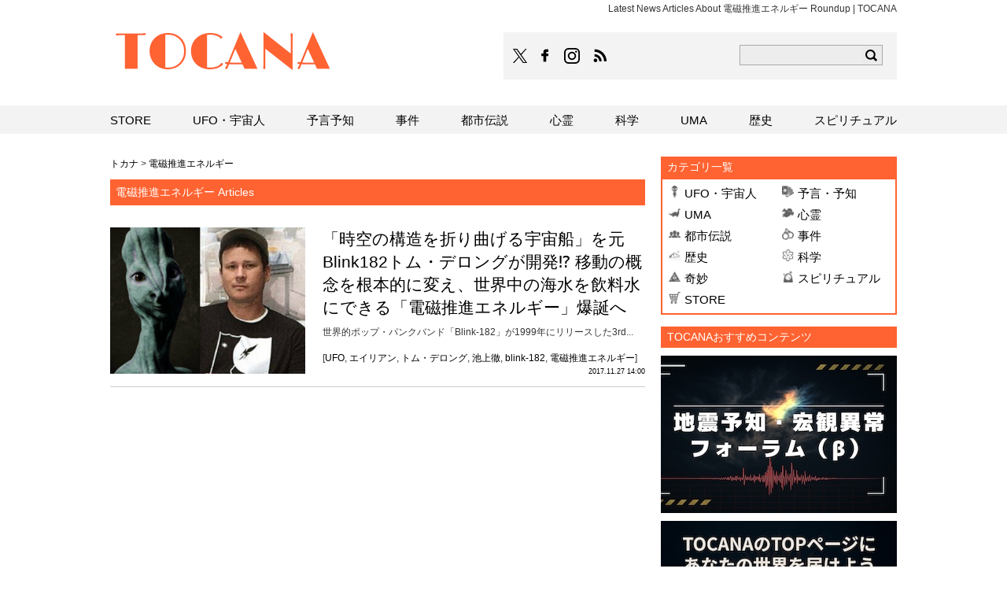

--- FILE ---
content_type: text/html; charset=UTF-8
request_url: https://tocana.jp/tag/%E9%9B%BB%E7%A3%81%E6%8E%A8%E9%80%B2%E3%82%A8%E3%83%8D%E3%83%AB%E3%82%AE%E3%83%BC
body_size: 7962
content:
<!DOCTYPE html PUBLIC "-//W3C//DTD XHTML 1.0 Strict//EN" "http://www.w3.org/TR/xhtml1/DTD/xhtml1-strict.dtd">
<html xmlns="http://www.w3.org/1999/xhtml">
<head>
	<meta http-equiv="Content-Type" content="text/html; charset=UTF-8" />
	<title>Latest News Articles About 電磁推進エネルギー Roundup | TOCANA</title>
	<meta name="robots" content="noindex,follow" />
	<meta name="description" content="Article list about 電磁推進エネルギー | TOCANA" />
	<link rel="canonical" href="https://tocana.jp/tag/%e9%9b%bb%e7%a3%81%e6%8e%a8%e9%80%b2%e3%82%a8%e3%83%8d%e3%83%ab%e3%82%ae%e3%83%bc" />
	<meta name="viewport" content="width=device-width">
	<meta http-equiv="x-dns-prefetch-control" content="on">
	<meta http-equiv="Content-Security-Policy" content="upgrade-insecure-requests">
	<link rel="dns-prefetch" href="//cs.gssprt.jp">
	<link rel="dns-prefetch" href="//tpc.googlesyndication.com">
	<link rel="manifest" href="/manifest.json">
	<link rel="shortcut icon" href="/favicon.ico">
	<link rel="alternate" type="application/rss+xml" title="RSS 2.0" href="https://tocana.jp/index.xml" />
	<meta name="keywords" content="" />
	<!--sns系-->
	<meta property="fb:admins" content="" />
	<meta property="fb:app_id" content="166487183547697" />
	<meta property="og:locale" content="ja_JP" />
	<meta property="og:type" content="website" />
	<meta property="og:title" content="TOCANA" />
	<meta property="og:description" content="オカルトニュースメディアのTOCANA/トカナはUFO、UMA、心霊、予言など世界中のありとあらゆるオカルトを「ホントカナ？」と様々な角度からみることで、科学的な妥当性だけを重視する一辺倒な報道ではなく、知的好奇心を刺激するオカルトニュースメディアです" />
	<meta property="og:url" content="https://tocana.jp/tag/%e9%9b%bb%e7%a3%81%e6%8e%a8%e9%80%b2%e3%82%a8%e3%83%8d%e3%83%ab%e3%82%ae%e3%83%bc" />
	<meta property="og:site_name" content="TOCANA" />
	<meta property="og:image" content="https://tocana.jp/wp-content/themes/tocana/img/tocana_logo.png.png?v=20190729" />
	<meta property="image_src" content="https://tocana.jp/wp-content/themes/tocana/img/tocana_logo.png.png?v=20190729" />
	<meta name="twitter:card" content="summary_large_image" />
	<meta name="twitter:site" content="@tocana_jp" />
	<meta name="twitter:url" content="https://tocana.jp/tag/%e9%9b%bb%e7%a3%81%e6%8e%a8%e9%80%b2%e3%82%a8%e3%83%8d%e3%83%ab%e3%82%ae%e3%83%bc" />
	<meta name="twitter:title" content="TOCANA" />
	<meta name="twitter:description" content="オカルトニュースメディアのTOCANA/トカナはUFO、UMA、心霊、予言など世界中のありとあらゆるオカルトを「ホントカナ？」と様々な角度からみることで、科学的な妥当性だけを重視する一辺倒な報道ではなく、知的好奇心を刺激するオカルトニュースメディアです" />
	<meta name="twitter:image" content="https://tocana.jp/wp-content/themes/tocana/img/tocana_logo.png.png?v=20190729" />
	<!--seo-->

<!-- Out Push -->
<script>window.pushMST_config={"vapidPK":"BDX6L8TdV5Zy-084r9PHcGMylnWhziIuAarjh6LI9a8K4bcSDF7dDFH6xS5eHrRCPLyosxPIhG8KCnUS3xCcg90","enableOverlay":true,"swPath":"/sw.js","i18n":{}};
  var pushmasterTag = document.createElement('script');
  pushmasterTag.src = "https://cdn.pushmaster-cdn.xyz/scripts/publishers/693a9cabfd70e4abcd8f917a/SDK.js";
  pushmasterTag.setAttribute('defer','');

  var firstScriptTag = document.getElementsByTagName('script')[0];
  firstScriptTag.parentNode.insertBefore(pushmasterTag, firstScriptTag);
</script>
<!-- /Out Push -->

						<!--/seo-->
		<link rel='stylesheet' id='gglcptch-css'  href='https://tocana.jp/wp-content/plugins/google-captcha/css/gglcptch.css?ver=1.38' type='text/css' media='all' />
<link rel='stylesheet' id='common-style-css'  href='https://tocana.jp/wp-content/themes/tocana/pc/style.css?ver=20260104' type='text/css' media='all' />
<script type='text/javascript'  src='https://codoc.jp/js/cms-connect.js?ver=4.9.26'  data-connect-code="" defer></script>
<link rel="icon" href="/wp-content/themes/tocana/img/site-icon-80.png" sizes="32x32" />
<link rel="icon" href="/wp-content/themes/tocana/img/apple-touch-icon.png" sizes="192x192" />
<link rel="apple-touch-icon-precomposed" href="/wp-content/themes/tocana/img/apple-touch-icon.png" />
<meta name="msapplication-TileImage" content="/wp-content/themes/tocana/img/apple-touch-icon.png" />

<!--pc_head_script-->

<!--//pc_head_script-->
	<script>window.dataLayer = window.dataLayer || [];dataLayer.push({"is_single":"0"})</script>

<style type="text/css">
  /* Outpushのパーツ（ベルマークや案内板）を、フッター広告(99998)よりも前面に出す */
  #pushmaster-messenger-widget, 
  #pushmaster-bell-container, 
  .pushmaster-overlay,
  [id^="pushmaster-"],
  [class^="pushmaster-"] {
      z-index: 2147483647 !important;
  }
</style>	

</head>
<body id="tocanaJP">

<!-- DFP tocana_pc_footer_overlay_all_011092 -->
<div align="center">
<div style="position:fixed; text-align: center; bottom:0; left:0; right:0; width:100%; background:rgba(0, 0, 0, 0); z-index:99998;">
<div id='div-gpt-ad-pc_footer_overlay'>
  <script>
    googletag.cmd.push(function() { googletag.display('div-gpt-ad-pc_footer_overlay'); });
  </script>
</div></div></div>
<!-- /DFP tocana_pc_footer_overlay_all_011092 -->
	
<!-- UZOU browser back widgets -->
<div class="uz-1-michi-tocana_pc uz-ny" data-uz-url="%%PATTERN:url%%"></div>
<script async type="text/javascript" src="https://speee-ad.akamaized.net/tag/1-michi-tocana_pc/js/outer-frame.min.js" charset="utf-8"></script>
<!-- /UZOU browser back widgets -->	
	
<!-- Google Tag Manager -->
<noscript><iframe src="https://www.googletagmanager.com/ns.html?id=GTM-MFN2JZ4V"
height="0" width="0" style="display:none;visibility:hidden"></iframe></noscript>
<script>(function(w,d,s,l,i){w[l]=w[l]||[];w[l].push({'gtm.start':
new Date().getTime(),event:'gtm.js'});var f=d.getElementsByTagName(s)[0],
j=d.createElement(s),dl=l!='dataLayer'?'&l='+l:'';j.async=true;j.src=
'https://www.googletagmanager.com/gtm.js?id='+i+dl;f.parentNode.insertBefore(j,f);
})(window,document,'script','dataLayer','GTM-MFN2JZ4V');</script>
<!-- End Google Tag Manager -->
<!-- Google Tag Manager 
<noscript><iframe src="//www.googletagmanager.com/ns.html?id=GTM-TZZ59P"
height="0" width="0" style="display:none;visibility:hidden"></iframe></noscript>
<script>(function(w,d,s,l,i){w[l]=w[l]||[];w[l].push({'gtm.start':
new Date().getTime(),event:'gtm.js'});var f=d.getElementsByTagName(s)[0],
j=d.createElement(s),dl=l!='dataLayer'?'&l='+l:'';j.async=true;j.src=
'//www.googletagmanager.com/gtm.js?id='+i+dl;f.parentNode.insertBefore(j,f);
})(window,document,'script','dataLayer','GTM-TZZ59P');</script>
 End Google Tag Manager -->
	<div id="wrapper" class="category">
		<div id="header">
			<div id="headerInner">
				<p>Latest News Articles About 電磁推進エネルギー Roundup | TOCANA</p>
				<div id="logo"><a href="https://tocana.jp/" class="split">TOCANA</a></div>
                <div id="headTools">
                    <div class="headTools_bg">
                        <ul>
                            <li class="twitter" style="margin: auto;padding-right: 5px;"><a href="https://twitter.com/DailyTocana" ><img src="https://tocana.jp/wp-content/themes/tocana/pc/img/x_logo-black.png" width="18" height="18"  alt="TOCANAのXはこちら"></a></li>
                            <li class="facebook"><a href="https://www.facebook.com/tocana.web" class="split">TOCANAのFacebookはこちら</a></li>
                            <li class="instagram"><a href="https://www.instagram.com/tocanagram/" class="split">TOCANAのinstagramはこちら</a></li>
                            <li class="rss"><a href="/index.xml" class="split">TOCANAのRSSはこちら</a></li>
                        </ul>
                        <div id="search">
                            <form action="https://tocana.jp/">
                                <input type="text" name="s" id="navWord" value="">
                                <input type="image" name="submit" src="https://tocana.jp/wp-content/themes/tocana/pc/img/header/btn-search.png" id="navSearchBtn" alt="検索">
                            </form>
                        </div>
                    </div>
                    <!--headTools--></div>
			</div>
		</div>
		<!--header-->
				<div id="contents">
<div id="archive">
	<div class="pankuzu">
		<span><a href="https://tocana.jp" id="panHome">トカナ</a></span><span>&nbsp;&gt;&nbsp;</span><span><a href="https://tocana.jp/tag/%e9%9b%bb%e7%a3%81%e6%8e%a8%e9%80%b2%e3%82%a8%e3%83%8d%e3%83%ab%e3%82%ae%e3%83%bc"><span>電磁推進エネルギー</span></a></span>	</div>
	<h1 id="categoryTitle">電磁推進エネルギー Articles</h1>
										<div class="row" itemscope="itemscope" itemtype="http://schema.org/Article">
	<div class="schema_meta">
		<div itemprop="publisher" itemscope itemtype="https://schema.org/Organization">
			<div itemprop="logo" itemscope itemtype="https://schema.org/ImageObject">
				<meta itemprop="url" content="https://tocana.jp/wp-content/themes/tocana/img/icon-sns.png">
			</div>
			<meta itemprop="name" content="TOCANA">
		</div>
		<meta itemprop="dateModified" content="2020-12-24T15:03:00+09:00"/>
		<meta itemprop="author" content="池上徹"/>
		<meta itemprop="image" content="https://media.tocana.jp/wp-content/uploads/2019/02/rere-somethingimportant3-370x278.jpg"/>
	</div>
	<div class="text">
		<h2 class="text_title" itemprop="headline"><a href="https://tocana.jp/2017/11/post_15191_entry.html" itemprop="mainEntityOfPage">「時空の構造を折り曲げる宇宙船」を元Blink182トム・デロングが開発⁉ 移動の概念を根本的に変え、世界中の海水を飲料水にできる「電磁推進エネルギー」爆誕へ</a></h2>
		<p>世界的ポップ・パンクバンド「Blink-182」が1999年にリリースした3rd...</p>
		<div class="entryTag">[<a href="https://tocana.jp/tag/ufo" rel="tag">UFO</a>, <a href="https://tocana.jp/tag/alien" rel="tag">エイリアン</a>, <a href="https://tocana.jp/tag/tom-delong" rel="tag">トム・デロング</a>, <a href="https://tocana.jp/tag/tooru_ikegami" rel="tag">池上徹</a>, <a href="https://tocana.jp/tag/blink-182" rel="tag">blink-182</a>, <a href="https://tocana.jp/tag/%e9%9b%bb%e7%a3%81%e6%8e%a8%e9%80%b2%e3%82%a8%e3%83%8d%e3%83%ab%e3%82%ae%e3%83%bc" rel="tag">電磁推進エネルギー</a>]</div>
		<div class="pubdate">
						<span class="newIcon smallFont" data-date="2017112714">NEW</span>&nbsp;
						<span class="date smallFont" itemprop="datePublished" content="2017-11-27">2017.11.27 14:00</span>
					</div>
			</div>
	<div class="photo">
				<a href="https://tocana.jp/2017/11/post_15191_entry.html">
			<img src="https://media.tocana.jp/wp-content/uploads/2019/02/rere-somethingimportant3-320x240.jpg" alt="「時空の構造を折り曲げる宇宙船」を元Blink182トム・デロングが開発⁉ 移動の概念を根本的に変え、世界中の海水を飲料水にできる「電磁推進エネルギー」爆誕へ" width="248" height="186" />		</a>
			</div>
</div>										<div id="pageNav"></div>
<!--archive--></div>
<div id="aside" class="normalAside">

			<div class="module">
	<h3 class="moduleTitle">カテゴリ一覧</h3>
	<div class="side_categories">
		<ul><li id="ufo_occult"><a href="https://tocana.jp/category/ufo_occult">UFO・宇宙人</a></li><li id="prophecy"><a href="https://tocana.jp/category/prophecy">予言・予知</a></li><li id="uma"><a href="https://tocana.jp/category/uma">UMA</a></li><li id="ghost"><a href="https://tocana.jp/category/ghost">心霊</a></li><li id="conspiracy"><a href="https://tocana.jp/category/conspiracy">都市伝説</a></li><li id="incident"><a href="https://tocana.jp/category/incident">事件</a></li><li id="history"><a href="https://tocana.jp/category/history">歴史</a></li><li id="nature_cosmos"><a href="https://tocana.jp/category/nature_cosmos">科学</a></li><li id="strange"><a href="https://tocana.jp/category/strange">奇妙</a></li><li id="spiritual"><a href="https://tocana.jp/category/spiritual">スピリチュアル</a></li><li id="store"><a href="https://store.tocana.jp/" target="_blank">STORE</a></li></ul>	</div>
</div>
	
	<div class="module ad">
		<!--pc_rec_1-->
<h3 class="moduleTitle">TOCANAおすすめコンテンツ</h3>

<div style="padding-top: 10px;">
  <a href="https://tocana.jp/eq-watch" style="">
    <img src="https://media.tocana.jp/wp-content/uploads/2025/12/eqwatch_banner1.jpeg" alt="【TOCANA】地震予知・宏観異常現象フォーラム（β）" style="max-width: 100%; height: auto;" />
  </a>


<div style="padding-top: 10px;">
  <a href="https://tocana.jp/advertise-on-tocana" style="">
    <img src="https://media.tocana.jp/wp-content/uploads/2025/07/BannerBanner03.jpeg" alt="【TOCANAにバナー広告を出しませんか？】自分を売り出すチャンス！" style="max-width: 100%; height: auto;" />
  </a>
</div>

<div style="padding-top: 10px;">
  <a href="https://youtu.be/tAQoJTZbQm0" style="">
    <img src="https://media.tocana.jp/wp-content/uploads/2025/05/Sid1_Thumb1SP.png" alt="【衝撃】UFOを次々捉える自動観測ロボ「SID-1」開発者の宇宙現象観測所センター所長、北島弘さんに話を聞いてみた！" style="max-width: 100%; height: auto;" />
  </a>
</div>


</div>





<!--
<script type="text/javascript">
var adstir_vars = {
  ver: "4.0",
  app_id: "MEDIA-40db60e",
  ad_spot: 1,
  center: false
};
</script>
<script type="text/javascript" src="https://js.ad-stir.com/js/adstir.js"></script>
-->
<!--//pc_rec_1-->	</div>

	
			<div class="module" id="ranking">
	<h3 class="moduleTitle">人気記事ランキング<span class="rank_update_time">05:35更新</span></h3>
	<input type="radio" name="entryRanking" id="switchWonder" checked="checked">
	<input type="radio" name="entryRanking" id="switchAll">
		<ul id="rankTabList">
		<li id="tabWonder"><label for="switchWonder">不思議ベスト10！</label></li>
		<li id="tabAll"><label for="switchAll">総合</label></li>
	</ul>
			<div id="rankingContents">
				<ul id="rankWonder" class="rankingList">
			<li><span id="no01" class="split">・</span><a href="https://tocana.jp/2026/01/post_290990_entry.html">謎の怪音「ハム」が米国の街で発生中！</a></li><li><span id="no02" class="split">・</span><a href="https://tocana.jp/2026/01/post_290998_entry.html">NASAが選ぶ「最もリアルなSF映画」リスト</a></li><li><span id="no03" class="split">・</span><a href="https://tocana.jp/2026/01/post_290950_entry.html">「ポイント・ネモ」美しくも恐ろしい“到達不能極”のリアル</a></li><li><span id="no04" class="split">・</span><a href="https://tocana.jp/2026/01/post_290968_entry.html">グリーンランドでの米軍核爆発事故</a></li><li><span id="no05" class="split">・</span><a href="https://tocana.jp/2026/01/post_290980_entry.html">エリア51に“空飛ぶドリトス”出現！</a></li><li><span id="no06" class="split">・</span><a href="https://tocana.jp/2026/01/post_290877_entry.html">「USSスタイン号事件」で発見された“巨大すぎる爪”の正体とは</a></li><li><span id="no07" class="split">・</span><a href="https://tocana.jp/2026/01/post_290839_entry.html">32年間隠蔽されていた放射能事故</a></li><li><span id="no08" class="split">・</span><a href="https://tocana.jp/2026/01/post_290942_entry.html">ブラジル版ロズウェル・ヴァルジーニャ事件の“証拠文書”は実在する？</a></li><li><span id="no09" class="split">・</span><a href="https://tocana.jp/2026/01/post_290898_entry.html">【ガチ検証】AIに「ミニロト」を予想させたら1等は当たるのか？</a></li><li><span id="no010" class="split">・</span><a href="https://tocana.jp/2026/01/post_290937_entry.html">10日間で22人殺害… インドの「シリアルキラー象」が止まらない</a></li>		</ul>
				<ul id="rankAll" class="rankingList">
			<li><span id="no01" class="split">・</span><a href="https://tocana.jp/2026/01/post_290990_entry.html">謎の怪音「ハム」が米国の街で発生中！</a></li><li><span id="no02" class="split">・</span><a href="https://tocana.jp/2026/01/post_290998_entry.html">NASAが選ぶ「最もリアルなSF映画」リスト</a></li><li><span id="no03" class="split">・</span><a href="https://tocana.jp/2026/01/post_290950_entry.html">「ポイント・ネモ」美しくも恐ろしい“到達不能極”のリアル</a></li><li><span id="no04" class="split">・</span><a href="https://tocana.jp/2026/01/post_290968_entry.html">グリーンランドでの米軍核爆発事故</a></li><li><span id="no05" class="split">・</span><a href="https://tocana.jp/2026/01/post_290980_entry.html">エリア51に“空飛ぶドリトス”出現！</a></li><li><span id="no06" class="split">・</span><a href="https://tocana.jp/2026/01/post_290877_entry.html">「USSスタイン号事件」で発見された“巨大すぎる爪”の正体とは</a></li><li><span id="no07" class="split">・</span><a href="https://tocana.jp/2026/01/post_290839_entry.html">32年間隠蔽されていた放射能事故</a></li><li><span id="no08" class="split">・</span><a href="https://tocana.jp/2026/01/post_290942_entry.html">ブラジル版ロズウェル・ヴァルジーニャ事件の“証拠文書”は実在する？</a></li><li><span id="no09" class="split">・</span><a href="https://tocana.jp/2026/01/post_290898_entry.html">【ガチ検証】AIに「ミニロト」を予想させたら1等は当たるのか？</a></li><li><span id="no010" class="split">・</span><a href="https://tocana.jp/2026/01/post_290937_entry.html">10日間で22人殺害… インドの「シリアルキラー象」が止まらない</a></li>		</ul>
	</div>
	</div>	
	<div class="module ad">
		<!--pc_rec_2-->
<script type="text/javascript">
var adstir_vars = {
  ver: "4.0",
  app_id: "MEDIA-40db60e",
  ad_spot: 2,
  center: false
};
</script>
<script type="text/javascript" src="https://js.ad-stir.com/js/adstir.js"></script>

<!-- DFP tocana_pc_column_1strec_all_011011 -->
<div id='div-gpt-ad-pc_column_1strec'>
  <script>
    googletag.cmd.push(function() { googletag.display('div-gpt-ad-pc_column_1strec'); });
  </script>
</div>
<!-- /DFP tocana_pc_column_1strec_all_011011 -->
<!--//pc_rec_2-->	</div>

	
	
	
	<div class="module" id="aPickup">
		<div class="moduleTitle">編集部 PICK UP</div>
		<div id="authorPickup">
			<div class="smallRight"><a href="https://tocana.jp/2026/01/post_289824_entry.html"><img src="/wp-content/themes/tocana/img/1x1.trans.gif" class="lozad" data-src="https://media.tocana.jp/wp-content/uploads/2025/12/202601_thumb-140x105.jpg" alt="「自力で頑張る」はキケン⁈  成功者だけが知っている、願望実現に欠かせない「○○の使い方」" width="140" height="105" /></a><div><p><a href="https://tocana.jp/2026/01/post_289824_entry.html">「自力で頑張る」はキケン⁈  成功者だけが知っている、願望実現に欠かせない「○○の使い方」</a></p><span class="date smallFont">2026.01.16 18:00</span></div></div><div class="smallRight"><a href="https://tocana.jp/2026/01/post_289819_entry.html"><img src="/wp-content/themes/tocana/img/1x1.trans.gif" class="lozad" data-src="https://media.tocana.jp/wp-content/uploads/2025/12/nkp_tcn_0103_thumb-140x105.jpg" alt="174万円獲得者も！正月の注目イベント！大人だけが手にできる“意外なお年玉”とは？" width="140" height="105" /></a><div><p><a href="https://tocana.jp/2026/01/post_289819_entry.html">174万円獲得者も！正月の注目イベント！大人だけが手にできる“意外なお年玉”とは？</a></p><span class="date smallFont">2026.01.03 09:00</span></div></div><div class="smallRight"><a href="https://tocana.jp/2026/01/post_289813_entry.html"><img src="/wp-content/themes/tocana/img/1x1.trans.gif" class="lozad" data-src="https://media.tocana.jp/wp-content/uploads/2025/12/nkp_tcn_1_thumb-140x105.jpg" alt="一年の計は“金杯”にあり！競馬記者やタレントの予想とは本質的に違う圧倒的な差とは!?" width="140" height="105" /></a><div><p><a href="https://tocana.jp/2026/01/post_289813_entry.html">一年の計は“金杯”にあり！競馬記者やタレントの予想とは本質的に違う圧倒的な差とは!?</a></p><span class="date smallFont">2026.01.01 09:00</span></div></div><div class="smallRight"><a href="https://tocana.jp/2025/12/post_289797_entry.html"><img src="/wp-content/themes/tocana/img/1x1.trans.gif" class="lozad" data-src="https://media.tocana.jp/wp-content/uploads/2025/12/tcn_ark_thumb-140x105.jpg" alt="100万ゲットも夢じゃない？12月28日は2025年最後の激アツ臨時ボーナスのチャンス！" width="140" height="105" /></a><div><p><a href="https://tocana.jp/2025/12/post_289797_entry.html">100万ゲットも夢じゃない？12月28日は2025年最後の激アツ臨時ボーナスのチャンス！</a></p><span class="date smallFont">2025.12.26 13:00</span></div></div>			<!--pc_side_pickup_bottom-->

<!--//pc_side_pickup_bottom-->		</div>
	</div>

			<div class="module ad">
			<!--pc_rec_3-->
<script type="text/javascript">
var adstir_vars = {
  ver: "4.0",
  app_id: "MEDIA-40db60e",
  ad_spot: 3,
  center: false
};
</script>
<script type="text/javascript" src="https://js.ad-stir.com/js/adstir.js"></script>


<!-- DFP tocana_pc_column_2ndrec_all_011012 -->
<div id='div-gpt-ad-pc_column_2ndrec'>
  <script>
    googletag.cmd.push(function() { googletag.display('div-gpt-ad-pc_column_2ndrec'); });
  </script>
</div>
<!-- /DFP tocana_pc_column_2ndrec_all_011012 -->
<!--//pc_rec_3-->		</div>
		
	
	
</div><!--aside--><!--contents--></div>
		<div id="footer">
			<div id="aboutTocana">
				<div id="sns">
					<div><a href="https://tocana.jp/" class="split">TOCANA</a></div>
					<ul>
						<li class="twitter" style="margin: auto;padding-right: 5px;"><a href="https://twitter.com/DailyTocana"><img src="https://tocana.jp/wp-content/themes/tocana/pc/img/x_logo-black.png" width="18" height="18"  alt="TOCANAのXはこちら"></a></li>
						<li class="facebook"><a href="https://www.facebook.com/tocana.web" class="split">TOCANAのFacebookはこちら</a></li>
						<li class="instagram"><a href="https://www.instagram.com/tocanagram/" class="split">TOCANAのinstagramはこちら</a></li>
						<li class="rss"><a href="/index.xml" class="split">TOCANAのRSSはこちら</a></li>
					</ul>
									</div>
				<div id="archives">
					<p><strong>宇宙</strong>、<strong>オカルト</strong>、<strong>宗教</strong>、<strong>アート</strong>、<strong>UFO</strong>、<strong>UMA</strong>など知的好奇心を刺激するTOCANA</p>
					<ul>
						<li><a href="/about.html">TOCANAとは？</a></li>
						<li><a href="/company">会社概要</a></li>
						<li><a href="/authors">著者一覧</a></li>
						<li><a href="/monthly_archives">月別アーカイブ</a></li>
						<li><a href="/keywords/">キーワード索引</a></li>
						<li><a href="/contact/index.html">記事へのお問い合わせ</a></li>
						<li><a href="/contact/adindex.html">広告に関するお問い合わせ</a></li>
						<li><a href="/privacy">個人情報保護方針について</a></li>
						<li><a href="/privacy#cookie_title">Cookieポリシー</a></li>
						<li><a href="/rule">著作権/免責事項について</a></li>
					</ul>
				</div>
			</div>
			<div id="copyright">
				<p>Copyright &copy; MICHI Inc. All Right Reserved.</p>
			</div>
		<!--footer--></div>
	<!--wrapper--></div>
	<div id="nav">
		<div id="navInner">
			<ul><li id="store" class=""><a class="split" href="https://store.tocana.jp/" target="_blank">STORE</a></li><li id="ufo_occult" class=""><a class="split" href="/category/ufo_occult">UFO・宇宙人</a></li><li id="prophecy" class=""><a class="split" href="/category/prophecy">予言予知</a></li><li id="incident" class=""><a class="split" href="/category/incident">事件</a></li><li id="conspiracy" class=""><a class="split" href="/category/conspiracy">都市伝説</a></li><li id="ghost" class=""><a class="split" href="/category/ghost">心霊</a></li><li id="nature_cosmos" class=""><a class="split" href="/category/nature_cosmos">科学</a></li><li id="uma" class=""><a class="split" href="/category/uma">UMA</a></li><li id="history" class=""><a class="split" href="/category/history">歴史</a></li><li id="spiritual" class=""><a class="split" href="/category/spiritual">スピリチュアル</a></li></ul>		</div>
	<!--nav--></div>
	<div id="fb-root"></div>
	<script type="text/javascript">
document.addEventListener( 'wpcf7mailsent', function( event ) {
	$('#contribute_post_fin').remove();
	$('#contribute').after('<div id="contribute_post_fin" style="border:2px solid #398f14;padding:6px;margin: 0 0.5em 1em;"><p>投稿受け付けました。</p><p>	【注意事項】<br/>・投稿が掲載を約束するものではありません。<br/>・投稿に関してのご意見、ご要望は受け付けられませんのであらかじめご了承ください。<br/>・投稿の際の個人情報に関しまして、記事制作の目的以外には一切使用いたしません。</p><p>引き続き<a href="/">TOCANA</a>をお楽しみください。</p></div>');
}, false );
</script>
<script type='text/javascript' src='https://tocana.jp/wp-content/themes/tocana/pc/js/jquery-1.11.1.js'></script>
<script type='text/javascript' src='https://tocana.jp/wp-content/themes/tocana/pc/js/site.js?ver=20241224'></script>
<script type='text/javascript' src='https://polyfill.io/v2/polyfill.min.js?features=IntersectionObserver&#038;ver=20180820'></script>
<script type='text/javascript' src='https://tocana.jp/wp-content/themes/tocana/pc/js/lozad.min.js?ver=20180820'></script>
<script type='text/javascript' src='https://tocana.jp/wp-content/themes/tocana/pc/js/linkadjust.js?ver=20210913'></script>
        <script>
            // lazy loads elements with default selector as '.lozad'
            const observer = lozad();
            observer.observe();
            //loadが遅いjsの処理が場合効かなくなるので念のため
            $(window).on('load',function(){
                observer.observe();
            });
        </script>
        <script defer src="https://static.cloudflareinsights.com/beacon.min.js/vcd15cbe7772f49c399c6a5babf22c1241717689176015" integrity="sha512-ZpsOmlRQV6y907TI0dKBHq9Md29nnaEIPlkf84rnaERnq6zvWvPUqr2ft8M1aS28oN72PdrCzSjY4U6VaAw1EQ==" data-cf-beacon='{"version":"2024.11.0","token":"5ab5e3d3a86f47e39b29e46d75439fe0","server_timing":{"name":{"cfCacheStatus":true,"cfEdge":true,"cfExtPri":true,"cfL4":true,"cfOrigin":true,"cfSpeedBrain":true},"location_startswith":null}}' crossorigin="anonymous"></script>
</body>
</html>

--- FILE ---
content_type: text/javascript; charset=UTF-8
request_url: https://click.speee-ad.jp/v1/recwid?url=https%3A%2F%2Ftocana.jp%2Ftag%2F%25E9%259B%25BB%25E7%25A3%2581%25E6%258E%25A8%25E9%2580%25B2%25E3%2582%25A8%25E3%2583%258D%25E3%2583%25AB%25E3%2582%25AE%25E3%2583%25BC&ft=1&placement_id=10964&placement_code=1-michi-tocana_pc&v=4.3.0&device=1&os=2&ref=&cb_name=uzWidgetCallback0&sess_id=2b63ef5a-0e3a-3a94-3915-747fe1402b3b&ext=&cb=1769201814148
body_size: 117
content:
uzWidgetCallback0({"uuid":"1cf5715f-f6b8-4d44-baa2-d27fed6565ad","opt_out":false})
